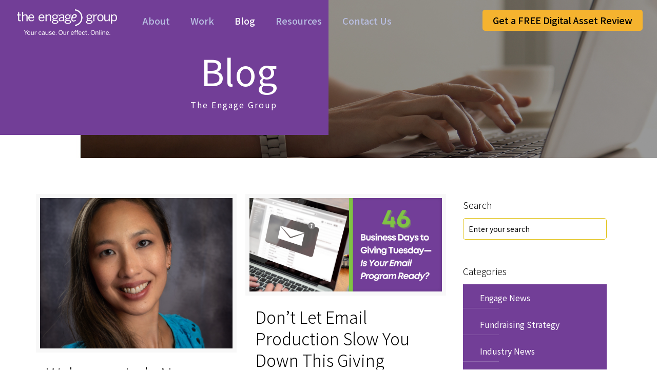

--- FILE ---
content_type: text/css
request_url: https://www.engageyourcause.com/wp-content/themes/TEG-Theme-child/style.css?ver=23.0.4.1693654339
body_size: -170
content:
/*
Theme Name: Betheme Child
Theme URI: https://themes.muffingroup.com/betheme/
Template: TEG-Theme
Author: Muffin group
Author URI: https://muffingroup.com/
Description: The biggest WordPress Theme ever
Version: 23.0.4.1693654339
Updated: 2023-09-02 11:32:19

*/



--- FILE ---
content_type: text/css
request_url: https://www.engageyourcause.com/wp-content/uploads/elementor/css/post-260.css?ver=1767890019
body_size: 477
content:
.elementor-260 .elementor-element.elementor-element-2a8bc67c:not(.elementor-motion-effects-element-type-background), .elementor-260 .elementor-element.elementor-element-2a8bc67c > .elementor-motion-effects-container > .elementor-motion-effects-layer{background-image:url("https://www.engageyourcause.com/wp-content/uploads/2021/11/blog-header.jpg");background-position:center center;background-size:cover;}.elementor-260 .elementor-element.elementor-element-2a8bc67c > .elementor-background-overlay{background-color:#000000;opacity:0.4;transition:background 0.3s, border-radius 0.3s, opacity 0.3s;}.elementor-260 .elementor-element.elementor-element-2a8bc67c .elementor-background-overlay{filter:brightness( 100% ) contrast( 100% ) saturate( 100% ) blur( 0px ) hue-rotate( 0deg );}.elementor-260 .elementor-element.elementor-element-2a8bc67c{transition:background 0.3s, border 0.3s, border-radius 0.3s, box-shadow 0.3s;margin-top:0px;margin-bottom:0px;padding:0px 0px 0px 0px;}.elementor-260 .elementor-element.elementor-element-49cd37b1 > .elementor-widget-container{background-color:var( --e-global-color-319a0f2 );margin:0px 0px 0px 0px;padding:100px 100px 30px 75px;}.elementor-260 .elementor-element.elementor-element-49cd37b1{column-gap:0px;text-align:end;}.elementor-260 .elementor-element.elementor-element-7b69564{--spacer-size:25px;}.elementor-260 .elementor-element.elementor-element-7b69564 > .elementor-widget-container{margin:0px 0px 0px 0px;padding:0px 0px 0px 0px;}.elementor-260 .elementor-element.elementor-element-6c78d70d > .elementor-element-populated{margin:0px 0px 0px 0px;--e-column-margin-right:0px;--e-column-margin-left:0px;padding:0px 0px 0px 0px;}.elementor-260 .elementor-element.elementor-element-64cfe94d{--spacer-size:260px;}.elementor-260 .elementor-element.elementor-element-887057c > .elementor-container > .elementor-column > .elementor-widget-wrap{align-content:center;align-items:center;}.elementor-260 .elementor-element.elementor-element-887057c{padding:50px 0px 50px 0px;}.elementor-bc-flex-widget .elementor-260 .elementor-element.elementor-element-967861a.elementor-column .elementor-widget-wrap{align-items:flex-start;}.elementor-260 .elementor-element.elementor-element-967861a.elementor-column.elementor-element[data-element_type="column"] > .elementor-widget-wrap.elementor-element-populated{align-content:flex-start;align-items:flex-start;}.elementor-bc-flex-widget .elementor-260 .elementor-element.elementor-element-33bcc71.elementor-column .elementor-widget-wrap{align-items:flex-start;}.elementor-260 .elementor-element.elementor-element-33bcc71.elementor-column.elementor-element[data-element_type="column"] > .elementor-widget-wrap.elementor-element-populated{align-content:flex-start;align-items:flex-start;}.elementor-260 .elementor-element.elementor-element-33bcc71.elementor-column > .elementor-widget-wrap{justify-content:flex-start;}.elementor-260 .elementor-element.elementor-element-33bcc71 > .elementor-element-populated{padding:0px 0px 0px 5px;}.elementor-260 .elementor-element.elementor-element-92a4b7b > .elementor-widget-container{margin:0px 0px 0px 0px;padding:0px 0px 0px 0px;}@media(min-width:768px){.elementor-260 .elementor-element.elementor-element-967861a{width:75%;}.elementor-260 .elementor-element.elementor-element-33bcc71{width:25%;}}@media(max-width:1024px) and (min-width:768px){.elementor-260 .elementor-element.elementor-element-2182ec96{width:60%;}.elementor-260 .elementor-element.elementor-element-6c78d70d{width:40%;}}@media(max-width:767px){.elementor-260 .elementor-element.elementor-element-2182ec96 > .elementor-element-populated{margin:0px 0px 0px 0px;--e-column-margin-right:0px;--e-column-margin-left:0px;padding:0px 0px 0px 0px;}.elementor-260 .elementor-element.elementor-element-49cd37b1 > .elementor-widget-container{margin:0px 0px 0px 0px;padding:55px 10px 55px 10px;}.elementor-260 .elementor-element.elementor-element-49cd37b1{text-align:center;}.elementor-260 .elementor-element.elementor-element-967861a > .elementor-element-populated{padding:0px 15px 0px 15px;}.elementor-260 .elementor-element.elementor-element-33bcc71 > .elementor-element-populated{padding:0px 15px 0px 15px;}}

--- FILE ---
content_type: text/css
request_url: https://www.engageyourcause.com/wp-content/uploads/elementor/css/post-576.css?ver=1767889993
body_size: -195
content:
.elementor-576 .elementor-element.elementor-element-8a4981e{text-align:end;}.elementor-576 .elementor-element.elementor-element-8a4981e a:hover, .elementor-576 .elementor-element.elementor-element-8a4981e a:focus{color:#FFFFFF;}@media(max-width:767px){.elementor-576 .elementor-element.elementor-element-6ee1e3e{text-align:center;}.elementor-576 .elementor-element.elementor-element-8a4981e{text-align:center;}}